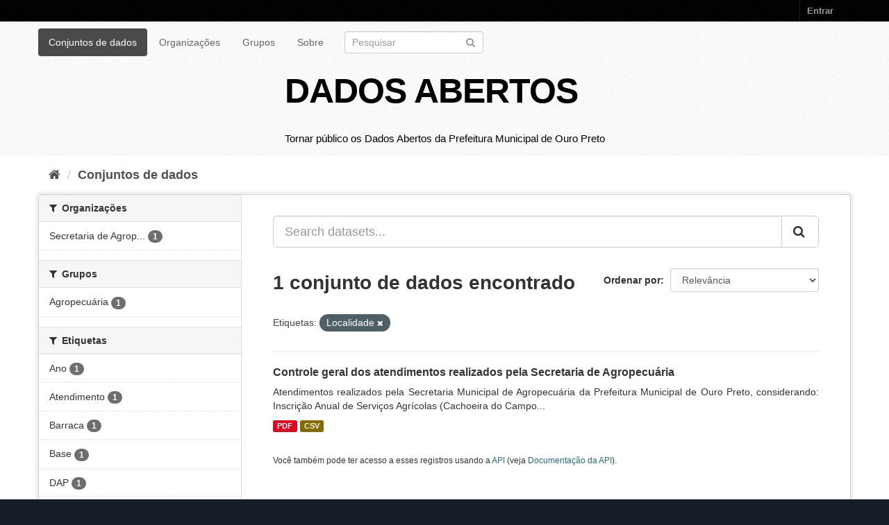

--- FILE ---
content_type: text/html; charset=utf-8
request_url: https://dados.ouropreto.mg.gov.br/dataset/?tags=Localidade
body_size: 7810
content:
<!DOCTYPE html>
<!--[if IE 9]> <html lang="pt_BR" class="ie9"> <![endif]-->
<!--[if gt IE 8]><!--> <html lang="pt_BR"> <!--<![endif]-->
  <head>
    <meta charset="utf-8" />
      <meta name="generator" content="ckan 2.9.3" />
      <meta name="viewport" content="width=device-width, initial-scale=1.0">
    <title>Conjunto de dados - DADOS ABERTOS</title>

    
    <link rel="shortcut icon" href="/base/images/logo.ico" />
    
      
      
      
      
    

    
      
      
    

    
    <link href="/webassets/base/4f3188fa_main.css" rel="stylesheet"/><style>
        :root{
--url-header-pmop:"https://www.ouropreto.mg.gov.br/assets/img/headerpmop.png";
--url-logo-pmop:"https://www.ouropreto.mg.gov.br/assets/img/brasao_op.png";
}
logo {
    filter: drop-shadow(0px 0px 10px white);
   }
   .media-overlay {
       display: none;
     }
   .hero {
       background-image: none ;
       background-color: white;
   
   }
   .site-footer{
        /*display:none;*/
   }
   /* backgorund color da página toda */
   .main { 
    padding-top: 10px;
    background: white;
    }

   /* =====================================================
      The "account masthead" bar across the top of the site
      ===================================================== */
   
   .account-masthead {
       background-color: black;
   }
   /* The "bubble" containing the number of new notifications. */
   .account-masthead .account .notifications a span {
     background-color: black;
   }
   /* The text and icons in the user account info. */
   .account-masthead .account ul li a {
     color: rgba(255, 255, 255, 0.6);
   }
   /* The user account info text and icons, when the user's pointer is hovering
      over them. */
   .account-masthead .account ul li a:hover {
     color: rgba(255, 255, 255, 0.7);
     background-color: black;
   }
   
   
   /* ========================================================================
      The main masthead bar that contains the site logo, nav links, and search
      ======================================================================== */

      /* background color do header */
   .masthead {
     background-color: white;
     padding:0px;
   }
   
   /********ADICIONADO POR EDUARDO MAPA
   */
   
   header .container {
       display: flex;
       flex-direction: column-reverse;
       flex-wrap: nowrap;
       align-content: flex-end;
       justify-content: space-between;
       align-items:center;       
       z-index: 1;
       background-size: 1170px 200px;
       background-repeat: no-repeat;
       background-image: url(var(--url-header-pmop)); 
       padding: 0px 0px 30px 0px;
       
   }
   header .container>.header-text-logo-tagline{
       order: 1;
       width: min-content;
       flex-grow: 2;
       align-items: center; 		
   }
   header .container hgroup h1{
       font-family: "Exo 2", sans-serif;
       font-weight:bold;
       font-size: 50px;
   }
   header .container hgroup h1 a:hover{
       text-decoration:none;
   }
   header .container hgroup h2{
       font-family: "Exo 2", sans-serif;
       font-weight:normal;
       font-size: 15px;
       color:black;
   }
   header .container>#main-navigation-toggle{     
       order: 2; 
       align-self:end;
       flex-grow: 3;
       position: relative;
   }
   header .container>.masthead hgroup h1, .masthead hgroup h2 {
       float: right;
       font-size: 15px;
       line-height: 1.5;
       align-items: center;
       position:relative;
   }

   .masthead hgroup h2 {
    bottom: -17px!important;
    }
         
   .masthead a {
     color:black ;
   }
   
   .masthead .nav li a {
     color: rgba(0, 0, 0, 0.6);
   }

   @media(max-width: 1199px){
    header .container {
        display: flex;
        flex-direction: column-reverse;
        flex-wrap: nowrap;
        align-content: center;
        justify-content: space-around;
        align-items: flex-end;
        z-index: 1;
        background-size: 1170px 200px;
        background-repeat: no-repeat;
        background-image: url(var(--url-header-pmop));
        padding: 0px 0px 30px 0px;
    }
   }
   
   @media (max-width: 800px) {
     header .container {
        display: flex;
        flex-direction: row-reverse;
        flex-wrap: wrap;
        align-content: center;
        align-items: center;
        background-image: url(var(--url-logo-pmop));
        background-size: 390px 195px;
        background-repeat: no-repeat;
        background-color: white;
        justify-content: flex-start;
       }

       /* esconder titulo e subtitulo do header no mobile */
       .header-text-logo-tagline h1, .header-text-logo-tagline h2 {
        visibility: hidden;
       }

       /* menu visivel no mobile  */
       @media (max-width: 768px){
         .navbar-toggle {
        margin-right: 0px;
        position: relative;
        float: right;
        padding: 9px 10px;
        margin-right: 0px;
        margin-top: 8px;
        margin-bottom: 8px;
        background-color: #bb9107;
        background-image: none;
        border-radius: 10px;
        }
        .fa-bars{
            color: #ddd;
        }  
       }
       
        /* espaçamento do menu aberto para a logo no mobile */
        .navbar-collapse {
            padding-right: 15px;
            padding-left: 15px;
            overflow-x: visible;
            border-top: 15px solid transparent;
            box-shadow: inset 0 1px 0 rgba(255, 255, 255, 0.1);
            -webkit-overflow-scrolling: touch;
          }
   }
   
   
   /* The "navigation pills" in the masthead (the links to Datasets,
      Organizations, etc) when the user's pointer hovers over them. */
   .masthead .navigation .nav-pills li a:hover {
     background-color: rgb(48, 48, 48);
     color: white;
   }
   /* The "active" navigation pill (for example, when you're on the /dataset page
      the "Datasets" link is active). */
   .masthead .navigation .nav-pills li.active a {
     background-color: rgb(74, 74, 74);
     /* color:black; */
   }
   /* The "box shadow" effect that appears around the search box when it
      has the keyboard cursor's focus. */
   .masthead input[type="text"]:focus {
     -webkit-box-shadow: inset 0px 0px 2px 0px rgba(0, 0, 0, 0.7);
     box-shadow: inset 0px 0px 2px 0px rgba(0, 0, 0, 0.7);
   color:black;
   }
   
   
   /* ===========================================
      The content in the middle of the front page
      =========================================== */
   
   /* Remove the "box shadow" effect around various boxes on the page. */
   .box {
     box-shadow: none;
   }
   /* Remove the borders around the "Welcome to CKAN" and "Search Your Data"
      boxes. */
   .hero .box {
     /*border: none;*/
   }
   /* Change the colors of the "Search Your Data" box. */
   .homepage .module-search .module-content {
     color: rgb(68, 68, 68);
     background-color: white;
   }
   /* Change the background color of the "Popular Tags" box. */
   .homepage .module-search .tags {
     background-color: rgb(61, 61, 61);
   }
   /* Remove some padding. This makes the bottom edges of the "Welcome to CKAN"
      and "Search Your Data" boxes line up. */
   .module-content:last-child {
     padding-bottom: 0px;
   }
   .homepage .module-search {
     padding: 0px;
   }
   /* Add a border line between the top and bottom halves of the front page. */
   .homepage [role="main"] {
     border-top: 1px solid rgb(204, 204, 204);
   }
    .module-content p {
     text-align: justify;
     text-justify: inter-word;
   }
   /*justificando o texto dos itens*/
   .module-content li {
     text-align: justify!important;
   }
  .homepage .box .inner ul{
    display: inline!important;
   }
 .homepage .box .inner ul li{
    float: left!important;
    padding: 2px 5px;
    width: auto;
  }

   /* ====================================
      The footer at the bottom of the site
      ==================================== */
   
   .site-footer,
   body {
     background-color: #151e27;
   }
   /* The text in the footer. */
   .site-footer,
   .site-footer label,
   .site-footer small {
     color: rgba(255, 255, 255, 0.6);
   }
   /* The link texts in the footer. */
   .site-footer a {
     color: rgba(255, 255, 255, 0.6);
   }
   
   
      </style>
    
  </head>

  
  <body data-site-root="https://dados.ouropreto.mg.gov.br/" data-locale-root="https://dados.ouropreto.mg.gov.br/" >

    
    <div class="sr-only sr-only-focusable"><a href="#content">Pular para o conteúdo</a></div>
  

  
     
<div class="account-masthead">
  <div class="container">
     
    <nav class="account not-authed" aria-label="Account">
      <ul class="list-unstyled">
        
        <li><a href="/user/login">Entrar</a></li>
         
      </ul>
    </nav>
     
  </div>
</div>

<header class="navbar navbar-static-top masthead">
    
  <div class="container">
    <div class="navbar-right">
      <button data-target="#main-navigation-toggle" data-toggle="collapse" class="navbar-toggle collapsed" type="button" aria-label="expand or collapse" aria-expanded="false">
        <span class="sr-only">Toggle navigation</span>
        <span class="fa fa-bars"></span>
      </button>
    </div>
    <hgroup class="header-text-logo-tagline navbar-left">
       
      <h1>
        <a href="/">DADOS ABERTOS</a>
      </h1>
      
      <h2>Tornar público os Dados Abertos da Prefeitura Municipal de Ouro Preto</h2>  
    </hgroup>

    <div class="collapse navbar-collapse" id="main-navigation-toggle">
      
      <nav class="section navigation">
        <ul class="nav nav-pills">
            
		<li class="active"><a href="/dataset/">Conjuntos de dados</a></li><li><a href="/organization/">Organizações</a></li><li><a href="/group/">Grupos</a></li><li><a href="/about">Sobre</a></li>
	    
        </ul>
      </nav>
       
      <form class="section site-search simple-input" action="/dataset/" method="get">
        <div class="field">
          <label for="field-sitewide-search">Buscar conjunto de dados</label>
          <input id="field-sitewide-search" type="text" class="form-control" name="q" placeholder="Pesquisar" aria-label="Search datasets"/>
          <button class="btn-search" type="submit" aria-label="Submit"><i class="fa fa-search"></i></button>
        </div>
      </form>
      
    </div>
  </div>
</header>

  
    <div class="main">
      <div id="content" class="container">
        
          
            <div class="flash-messages">
              
                
              
            </div>
          

          
            <div class="toolbar" role="navigation" aria-label="Breadcrumb">
              
                
                  <ol class="breadcrumb">
                    
<!-- Snippet snippets/home_breadcrumb_item.html start -->

<li class="home"><a href="/" aria-label="Início"><i class="fa fa-home"></i><span> Início</span></a></li>
<!-- Snippet snippets/home_breadcrumb_item.html end -->

                    
  <li class="active"><a href="/dataset/">Conjuntos de dados</a></li>

                  </ol>
                
              
            </div>
          

          <div class="row wrapper">
            
            
            

            
              <aside class="secondary col-sm-3">
                
                
  <div class="filters">
    <div>
      
        
<!-- Snippet snippets/facet_list.html start -->


    
    
	
	    
	    
		<section class="module module-narrow module-shallow">
		    
			<h2 class="module-heading">
			    <i class="fa fa-filter"></i>
			    
			    Organizações
			</h2>
		    
		    
			
			    
				<nav aria-label="Organizações">
				    <ul class="list-unstyled nav nav-simple nav-facet">
					
					    
					    
					    
					    
					    <li class="nav-item">
						<a href="/dataset/?tags=Localidade&amp;organization=secretaria-agropecuaria" title="Secretaria de Agropecuaria">
						    <span class="item-label">Secretaria de Agrop...</span>
						    <span class="hidden separator"> - </span>
						    <span class="item-count badge">1</span>
						</a>
					    </li>
					
				    </ul>
				</nav>

				<p class="module-footer">
				    
					
				    
				</p>
			    
			
		    
		</section>
	    
	
    

<!-- Snippet snippets/facet_list.html end -->

      
        
<!-- Snippet snippets/facet_list.html start -->


    
    
	
	    
	    
		<section class="module module-narrow module-shallow">
		    
			<h2 class="module-heading">
			    <i class="fa fa-filter"></i>
			    
			    Grupos
			</h2>
		    
		    
			
			    
				<nav aria-label="Grupos">
				    <ul class="list-unstyled nav nav-simple nav-facet">
					
					    
					    
					    
					    
					    <li class="nav-item">
						<a href="/dataset/?tags=Localidade&amp;groups=agropecuaria" title="">
						    <span class="item-label">Agropecuária</span>
						    <span class="hidden separator"> - </span>
						    <span class="item-count badge">1</span>
						</a>
					    </li>
					
				    </ul>
				</nav>

				<p class="module-footer">
				    
					
				    
				</p>
			    
			
		    
		</section>
	    
	
    

<!-- Snippet snippets/facet_list.html end -->

      
        
<!-- Snippet snippets/facet_list.html start -->


    
    
	
	    
	    
		<section class="module module-narrow module-shallow">
		    
			<h2 class="module-heading">
			    <i class="fa fa-filter"></i>
			    
			    Etiquetas
			</h2>
		    
		    
			
			    
				<nav aria-label="Etiquetas">
				    <ul class="list-unstyled nav nav-simple nav-facet">
					
					    
					    
					    
					    
					    <li class="nav-item">
						<a href="/dataset/?tags=Localidade&amp;tags=Ano" title="">
						    <span class="item-label">Ano</span>
						    <span class="hidden separator"> - </span>
						    <span class="item-count badge">1</span>
						</a>
					    </li>
					
					    
					    
					    
					    
					    <li class="nav-item">
						<a href="/dataset/?tags=Localidade&amp;tags=Atendimento" title="">
						    <span class="item-label">Atendimento</span>
						    <span class="hidden separator"> - </span>
						    <span class="item-count badge">1</span>
						</a>
					    </li>
					
					    
					    
					    
					    
					    <li class="nav-item">
						<a href="/dataset/?tags=Localidade&amp;tags=Barraca" title="">
						    <span class="item-label">Barraca</span>
						    <span class="hidden separator"> - </span>
						    <span class="item-count badge">1</span>
						</a>
					    </li>
					
					    
					    
					    
					    
					    <li class="nav-item">
						<a href="/dataset/?tags=Localidade&amp;tags=Base" title="">
						    <span class="item-label">Base</span>
						    <span class="hidden separator"> - </span>
						    <span class="item-count badge">1</span>
						</a>
					    </li>
					
					    
					    
					    
					    
					    <li class="nav-item">
						<a href="/dataset/?tags=Localidade&amp;tags=DAP" title="">
						    <span class="item-label">DAP</span>
						    <span class="hidden separator"> - </span>
						    <span class="item-count badge">1</span>
						</a>
					    </li>
					
					    
					    
					    
					    
					    <li class="nav-item">
						<a href="/dataset/?tags=Localidade&amp;tags=data" title="">
						    <span class="item-label">data</span>
						    <span class="hidden separator"> - </span>
						    <span class="item-count badge">1</span>
						</a>
					    </li>
					
					    
					    
					    
					    
					    <li class="nav-item">
						<a href="/dataset/?tags=Localidade&amp;tags=Data" title="">
						    <span class="item-label">Data</span>
						    <span class="hidden separator"> - </span>
						    <span class="item-count badge">1</span>
						</a>
					    </li>
					
					    
					    
					    
					    
					    <li class="nav-item">
						<a href="/dataset/?tags=Localidade&amp;tags=Descri%C3%A7%C3%A3o" title="">
						    <span class="item-label">Descrição</span>
						    <span class="hidden separator"> - </span>
						    <span class="item-count badge">1</span>
						</a>
					    </li>
					
					    
					    
					    
					    
					    <li class="nav-item">
						<a href="/dataset/?tags=Localidade&amp;tags=digita%C3%A7%C3%A3o" title="">
						    <span class="item-label">digitação</span>
						    <span class="hidden separator"> - </span>
						    <span class="item-count badge">1</span>
						</a>
					    </li>
					
					    
					    
					    
					    
					    <li class="nav-item">
						<a href="/dataset/?tags=Localidade&amp;tags=distrito" title="">
						    <span class="item-label">distrito</span>
						    <span class="hidden separator"> - </span>
						    <span class="item-count badge">1</span>
						</a>
					    </li>
					
				    </ul>
				</nav>

				<p class="module-footer">
				    
					
					    <a href="/dataset/?tags=Localidade&amp;_tags_limit=0" class="read-more">Mostrar mais Etiquetas</a>
					
				    
				</p>
			    
			
		    
		</section>
	    
	
    

<!-- Snippet snippets/facet_list.html end -->

      
        
<!-- Snippet snippets/facet_list.html start -->


    
    
	
	    
	    
		<section class="module module-narrow module-shallow">
		    
			<h2 class="module-heading">
			    <i class="fa fa-filter"></i>
			    
			    Formatos
			</h2>
		    
		    
			
			    
				<nav aria-label="Formatos">
				    <ul class="list-unstyled nav nav-simple nav-facet">
					
					    
					    
					    
					    
					    <li class="nav-item">
						<a href="/dataset/?tags=Localidade&amp;res_format=CSV" title="">
						    <span class="item-label">CSV</span>
						    <span class="hidden separator"> - </span>
						    <span class="item-count badge">1</span>
						</a>
					    </li>
					
					    
					    
					    
					    
					    <li class="nav-item">
						<a href="/dataset/?tags=Localidade&amp;res_format=PDF" title="">
						    <span class="item-label">PDF</span>
						    <span class="hidden separator"> - </span>
						    <span class="item-count badge">1</span>
						</a>
					    </li>
					
				    </ul>
				</nav>

				<p class="module-footer">
				    
					
				    
				</p>
			    
			
		    
		</section>
	    
	
    

<!-- Snippet snippets/facet_list.html end -->

      
        
<!-- Snippet snippets/facet_list.html start -->


    
    
	
	    
	    
		<section class="module module-narrow module-shallow">
		    
			<h2 class="module-heading">
			    <i class="fa fa-filter"></i>
			    
			    Licenças
			</h2>
		    
		    
			
			    
				<nav aria-label="Licenças">
				    <ul class="list-unstyled nav nav-simple nav-facet">
					
					    
					    
					    
					    
					    <li class="nav-item">
						<a href="/dataset/?tags=Localidade&amp;license_id=odc-odbl" title="Licença Aberta para Bases de Dados (ODbL) do Open Data Commons">
						    <span class="item-label">Licença Aberta para...</span>
						    <span class="hidden separator"> - </span>
						    <span class="item-count badge">1</span>
						</a>
					    </li>
					
				    </ul>
				</nav>

				<p class="module-footer">
				    
					
				    
				</p>
			    
			
		    
		</section>
	    
	
    

<!-- Snippet snippets/facet_list.html end -->

      
    </div>
    <a class="close no-text hide-filters"><i class="fa fa-times-circle"></i><span class="text">close</span></a>
  </div>

              </aside>
            

            
              <div class="primary col-sm-9 col-xs-12" role="main">
                
                
  <section class="module">
    <div class="module-content">
      
        
      
      
        
        
        
<!-- Snippet snippets/search_form.html start -->








<form id="dataset-search-form" class="search-form" method="get" data-module="select-switch">

  
    <div class="input-group search-input-group">
      <input aria-label="Search datasets..." id="field-giant-search" type="text" class="form-control input-lg" name="q" value="" autocomplete="off" placeholder="Search datasets...">
      
      <span class="input-group-btn">
        <button class="btn btn-default btn-lg" type="submit" value="search" aria-label="Submit">
          <i class="fa fa-search"></i>
        </button>
      </span>
      
    </div>
  

  
    <span>
  
  

  
  
  
  <input type="hidden" name="tags" value="Localidade" />
  
  
  
  </span>
  

  
    
      <div class="form-select form-group control-order-by">
        <label for="field-order-by">Ordenar por</label>
        <select id="field-order-by" name="sort" class="form-control">
          
            
              <option value="score desc, metadata_modified desc" selected="selected">Relevância</option>
            
          
            
              <option value="title_string asc">Nome Crescente</option>
            
          
            
              <option value="title_string desc">Nome Descrescente</option>
            
          
            
              <option value="metadata_modified desc">Modificada pela última vez</option>
            
          
            
          
        </select>
        
        <button class="btn btn-default js-hide" type="submit">Ir</button>
        
      </div>
    
  

  
    
      <h1>
<!-- Snippet snippets/search_result_text.html start -->


  
  
  
  

1 conjunto de dados encontrado
<!-- Snippet snippets/search_result_text.html end -->
</h1>
    
  

  
    
      <p class="filter-list">
        
          
          <span class="facet">Etiquetas:</span>
          
            <span class="filtered pill">Localidade
              <a href="/dataset/" class="remove" title="Remover"><i class="fa fa-times"></i></a>
            </span>
          
        
      </p>
      <a class="show-filters btn btn-default">Filtrar Resultados</a>
    
  

</form>




<!-- Snippet snippets/search_form.html end -->

      
      
        
<!-- Snippet snippets/package_list.html start -->


  
    <ul class="dataset-list list-unstyled">
    	
	      
	        
<!-- Snippet snippets/package_item.html start -->







  <li class="dataset-item">
    
      <div class="dataset-content">
        
          <h2 class="dataset-heading">
            
              
            
            
		<a href="/dataset/controle-geral-dos-atendimentos-realizados-pela-secretaria-de-agropecuaria">Controle geral dos atendimentos realizados pela Secretaria de Agropecuária</a>
            
            
              
              
            
          </h2>
        
        
          
        
        
          
            <div>Atendimentos realizados pela Secretaria Municipal de Agropecuária da Prefeitura Municipal de Ouro Preto, considerando: Inscrição Anual de Serviços Agrícolas (Cachoeira do Campo...</div>
          
        
      </div>
      
        
          
            <ul class="dataset-resources list-unstyled">
              
                
                <li>
                  <a href="/dataset/controle-geral-dos-atendimentos-realizados-pela-secretaria-de-agropecuaria" class="label label-default" data-format="pdf">PDF</a>
                </li>
                
                <li>
                  <a href="/dataset/controle-geral-dos-atendimentos-realizados-pela-secretaria-de-agropecuaria" class="label label-default" data-format="csv">CSV</a>
                </li>
                
              
            </ul>
          
        
      
    
  </li>

<!-- Snippet snippets/package_item.html end -->

	      
	    
    </ul>
  

<!-- Snippet snippets/package_list.html end -->

      
    </div>

    
      
    
  </section>

  
    <section class="module">
      <div class="module-content">
        
          <small>
            
            
            
           Você também pode ter acesso a esses registros usando a <a href="/api/3">API</a> (veja <a href="http://docs.ckan.org/en/2.9/api/">Documentação da API</a>). 
          </small>
        
      </div>
    </section>
  

              </div>
            
          </div>
        
      </div>
    </div>
  
    <footer class="site-footer">
  <div class="container">
    
    <div class="row">
      <div class="col-md-8 footer-links">
        
          <ul class="list-unstyled">
            
              <li><a href="/about">Sobre DADOS ABERTOS</a></li>
            
          </ul>
          <ul class="list-unstyled">
            
              
              <li><a href="http://docs.ckan.org/en/2.9/api/">API do CKAN</a></li>
              <li><a href="http://www.ckan.org/">Associação CKAN</a></li>
              <li><a href="http://www.opendefinition.org/okd/"><img src="/base/images/od_80x15_blue.png" alt="Open Data"></a></li>
            
          </ul>
        
      </div>
      <div class="col-md-4 attribution">
        
          <p><strong>Impulsionado por</strong> <a class="hide-text ckan-footer-logo" href="http://ckan.org">CKAN</a></p>
        
        
          
<!-- Snippet snippets/language_selector.html start -->

<form class="form-inline form-select lang-select" action="/util/redirect" data-module="select-switch" method="POST">
  <label for="field-lang-select">Idioma</label>
  <select id="field-lang-select" name="url" data-module="autocomplete" data-module-dropdown-class="lang-dropdown" data-module-container-class="lang-container">
    
      <option value="/pt_BR/dataset/?tags=Localidade" selected="selected">
        português (Brasil)
      </option>
    
      <option value="/en/dataset/?tags=Localidade" >
        English
      </option>
    
      <option value="/ja/dataset/?tags=Localidade" >
        日本語
      </option>
    
      <option value="/it/dataset/?tags=Localidade" >
        italiano
      </option>
    
      <option value="/cs_CZ/dataset/?tags=Localidade" >
        čeština (Česko)
      </option>
    
      <option value="/ca/dataset/?tags=Localidade" >
        català
      </option>
    
      <option value="/es/dataset/?tags=Localidade" >
        español
      </option>
    
      <option value="/fr/dataset/?tags=Localidade" >
        français
      </option>
    
      <option value="/el/dataset/?tags=Localidade" >
        Ελληνικά
      </option>
    
      <option value="/sv/dataset/?tags=Localidade" >
        svenska
      </option>
    
      <option value="/sr/dataset/?tags=Localidade" >
        српски
      </option>
    
      <option value="/no/dataset/?tags=Localidade" >
        norsk bokmål (Norge)
      </option>
    
      <option value="/sk/dataset/?tags=Localidade" >
        slovenčina
      </option>
    
      <option value="/fi/dataset/?tags=Localidade" >
        suomi
      </option>
    
      <option value="/ru/dataset/?tags=Localidade" >
        русский
      </option>
    
      <option value="/de/dataset/?tags=Localidade" >
        Deutsch
      </option>
    
      <option value="/pl/dataset/?tags=Localidade" >
        polski
      </option>
    
      <option value="/nl/dataset/?tags=Localidade" >
        Nederlands
      </option>
    
      <option value="/bg/dataset/?tags=Localidade" >
        български
      </option>
    
      <option value="/ko_KR/dataset/?tags=Localidade" >
        한국어 (대한민국)
      </option>
    
      <option value="/hu/dataset/?tags=Localidade" >
        magyar
      </option>
    
      <option value="/sl/dataset/?tags=Localidade" >
        slovenščina
      </option>
    
      <option value="/lv/dataset/?tags=Localidade" >
        latviešu
      </option>
    
      <option value="/ar/dataset/?tags=Localidade" >
        العربية
      </option>
    
      <option value="/pt_PT/dataset/?tags=Localidade" >
        português (Portugal)
      </option>
    
      <option value="/km/dataset/?tags=Localidade" >
        ខ្មែរ
      </option>
    
      <option value="/id/dataset/?tags=Localidade" >
        Indonesia
      </option>
    
      <option value="/mn_MN/dataset/?tags=Localidade" >
        монгол (Монгол)
      </option>
    
      <option value="/sq/dataset/?tags=Localidade" >
        shqip
      </option>
    
      <option value="/tr/dataset/?tags=Localidade" >
        Türkçe
      </option>
    
      <option value="/vi/dataset/?tags=Localidade" >
        Tiếng Việt
      </option>
    
      <option value="/am/dataset/?tags=Localidade" >
        አማርኛ
      </option>
    
      <option value="/fa_IR/dataset/?tags=Localidade" >
        فارسی (ایران)
      </option>
    
      <option value="/eu/dataset/?tags=Localidade" >
        euskara
      </option>
    
      <option value="/he/dataset/?tags=Localidade" >
        עברית
      </option>
    
      <option value="/uk/dataset/?tags=Localidade" >
        українська
      </option>
    
      <option value="/en_AU/dataset/?tags=Localidade" >
        English (Australia)
      </option>
    
      <option value="/ro/dataset/?tags=Localidade" >
        română
      </option>
    
      <option value="/es_AR/dataset/?tags=Localidade" >
        español (Argentina)
      </option>
    
      <option value="/lt/dataset/?tags=Localidade" >
        lietuvių
      </option>
    
      <option value="/zh_Hans_CN/dataset/?tags=Localidade" >
        中文 (简体, 中国)
      </option>
    
      <option value="/sr_Latn/dataset/?tags=Localidade" >
        srpski (latinica)
      </option>
    
      <option value="/ne/dataset/?tags=Localidade" >
        नेपाली
      </option>
    
      <option value="/da_DK/dataset/?tags=Localidade" >
        dansk (Danmark)
      </option>
    
      <option value="/hr/dataset/?tags=Localidade" >
        hrvatski
      </option>
    
      <option value="/uk_UA/dataset/?tags=Localidade" >
        українська (Україна)
      </option>
    
      <option value="/is/dataset/?tags=Localidade" >
        íslenska
      </option>
    
      <option value="/th/dataset/?tags=Localidade" >
        ไทย
      </option>
    
      <option value="/tl/dataset/?tags=Localidade" >
        Filipino (Pilipinas)
      </option>
    
      <option value="/gl/dataset/?tags=Localidade" >
        galego
      </option>
    
      <option value="/zh_Hant_TW/dataset/?tags=Localidade" >
        中文 (繁體, 台灣)
      </option>
    
      <option value="/mk/dataset/?tags=Localidade" >
        македонски
      </option>
    
  </select>
  <button class="btn btn-default js-hide" type="submit">Ir</button>
</form>
<!-- Snippet snippets/language_selector.html end -->

        
      </div>
    </div>
    
  </div>

  
    
  
</footer>
  
  
  
  
  
    

      

    
    
    <link href="/webassets/vendor/f3b8236b_select2.css" rel="stylesheet"/>
<link href="/webassets/vendor/0b01aef1_font-awesome.css" rel="stylesheet"/>
    <script src="/webassets/vendor/d8ae4bed_jquery.js" type="text/javascript"></script>
<script src="/webassets/vendor/fb6095a0_vendor.js" type="text/javascript"></script>
<script src="/webassets/vendor/580fa18d_bootstrap.js" type="text/javascript"></script>
<script src="/webassets/base/5f5a82bb_main.js" type="text/javascript"></script>
<script src="/webassets/base/68ba4c08_ckan.js" type="text/javascript"></script>
  </body>
</html>